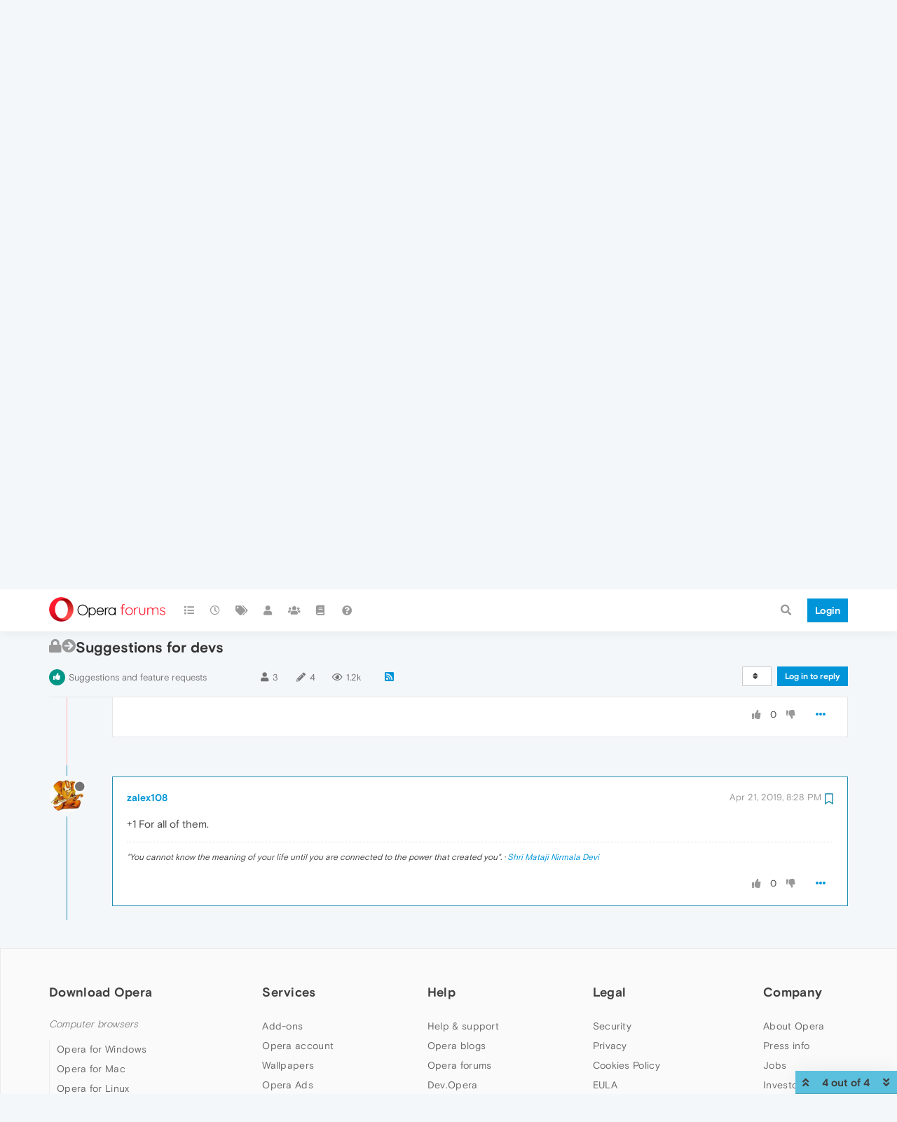

--- FILE ---
content_type: application/javascript
request_url: https://forums.opera.com/assets/src/modules/composer/drafts.js?v=pe35ab12ieg
body_size: 2212
content:
"use strict";define("composer/drafts",["api","alerts"],function(t,e){var a={};var i;a.init=function(t,e){var n=t.find(".draft-icon");function s(){r();i=setTimeout(function(){o(t,n,e)},1e3)}t.on("keyup","textarea, input.handle, input.title",s);t.on("click",'input[type="checkbox"]',s);t.on("thumb.uploaded",s);n.on("animationend",function(){$(this).toggleClass("active",false)});$(window).on("unload",function(){var t=[];try{t=localStorage.getItem("drafts:open");t=JSON.parse(t)||[]}catch(e){console.warn("[composer/drafts] Could not read list of open/available drafts");t=[]}if(t.length){t.forEach(function(t){a.updateVisibility("open",t)})}});a.migrateGuest();a.migrateThumbs(...arguments)};function r(){if(i){clearTimeout(i);i=0}}a.getDraft=function(t){console.warn("[composer/drafts] drafts.getDraft is deprecated! Use drafts.get() instead.");return localStorage.getItem(t)};function n(t){return parseInt(t,10)>0?localStorage:sessionStorage}a.get=function(t){var e=t.split(":")[1];var a=n(e);var i={text:a.getItem(t)};["cid","title","tags","uuid"].forEach(function(e){const r=a.getItem(t+":"+e);if(r){i[e]=r}});if(!parseInt(e,10)){i.handle=a.getItem(t+":handle")}$(window).trigger("action:composer.drafts.get",{save_id:t,draft:i,storage:a});return i};function o(t,e,i){if(s(app.user.uid?"localStorage":"sessionStorage")&&i&&i.save_id&&t.length){const s=t.find("input.title");const u=s&&s.val();var r=t.find("textarea").val();var o=n(app.user.uid);if(i.hasOwnProperty("cid")&&!i.save_id.endsWith(":cid:"+i.cid)){a.removeDraft(i.save_id);i.save_id=i.save_id.replace(/cid:\d+$/,"cid:"+i.cid)}if(r.length||u&&u.length){o.setItem(i.save_id,r);o.setItem(`${i.save_id}:uuid`,t.attr("data-uuid"));if(i.hasOwnProperty("cid")){const e=t.find("input.tags").val();o.setItem(i.save_id+":tags",e);o.setItem(i.save_id+":title",u)}if(!app.user.uid){var d=t.find("input.handle").val();o.setItem(i.save_id+":handle",d)}$(window).trigger("action:composer.drafts.save",{storage:o,postData:i,postContainer:t});e.toggleClass("active",true)}else{a.removeDraft(i.save_id)}}}a.removeDraft=function(t){if(!t){return}r();a.updateVisibility("available",t);a.updateVisibility("open",t);var e=t.split(":")[1];var i=n(e);const o=Object.keys(i).filter(e=>e.startsWith(t));o.forEach(t=>i.removeItem(t))};a.updateVisibility=function(t,e,a){if(!s(app.user.uid?"localStorage":"sessionStorage")||!e){return}var i=[];try{i=localStorage.getItem("drafts:"+t);i=i?JSON.parse(i):[]}catch(t){console.warn("[composer/drafts] Could not read list of open drafts");i=[]}var r=i.indexOf(e);if(a&&r===-1){i.push(e)}else if(!a&&r!==-1){i.splice(r,1)}localStorage.setItem("drafts:"+t,JSON.stringify(i))};a.migrateGuest=function(){if(s("localStorage")&&app.user.uid){var t=/^composer:\d+:\w+:\d+(:\w+)?$/;var e=Object.keys(sessionStorage).filter(function(e){return t.test(e)});var i=new Set([]);var r=e.map(function(t){var e=t.split(":");e[1]=app.user.uid;i.add(e.slice(0,4).join(":"));return e.join(":")});e.forEach(function(t,e){localStorage.setItem(r[e],sessionStorage.getItem(t));sessionStorage.removeItem(t)});i.forEach(function(t){a.updateVisibility("available",t,1)});return i}};a.migrateThumbs=function(e,i){const r=e.attr("data-uuid");const n=a.get(i.save_id);if(n&&n.uuid){t.put(`/topics/${n.uuid}/thumbs`,{tid:r}).then(()=>{require(["composer"],function(t){t.updateThumbCount(r,e)})})}};a.loadOpen=function(){if(ajaxify.data.template.login||ajaxify.data.template.register){return}var i;var r=[];try{i=localStorage.getItem("drafts:available");r=localStorage.getItem("drafts:open");i=JSON.parse(i)||[];r=JSON.parse(r)||[]}catch(t){console.warn("[composer/drafts] Could not read list of open/available drafts");i=[];r=[]}if(i.length&&app.user&&app.user.uid!==0){i.forEach(function(i){if(!i){return}var n=i.split(":");var o=n[1];var s=n[2];var d=n[3];var u=a.get(i);if(r.indexOf(i)!==-1){return}if(parseInt(app.user.uid,10)!==parseInt(o,10)){return}if(!u||u.text&&u.title&&!u.text.title&&!u.text.length){a.updateVisibility("available",i);a.updateVisibility("open",i);return}require(["composer"],function(a){if(s==="cid"){a.newTopic({cid:d,title:u.title,body:u.text,tags:[]})}else if(s==="tid"){t.get("/topics/"+d,{},function(t,i){if(t){return e.error(t)}a.newReply(d,undefined,i.title,u.text)})}else if(s==="pid"){a.editPost(d)}})})}};function s(t){var e;try{e=window[t];var a="__storage_test__";e.setItem(a,a);e.removeItem(a);return true}catch(t){return t instanceof DOMException&&(t.code===22||t.code===1014||t.name==="QuotaExceededError"||t.name==="NS_ERROR_DOM_QUOTA_REACHED")&&(e&&e.length!==0)}}return a});
//# sourceMappingURL=drafts.js.map